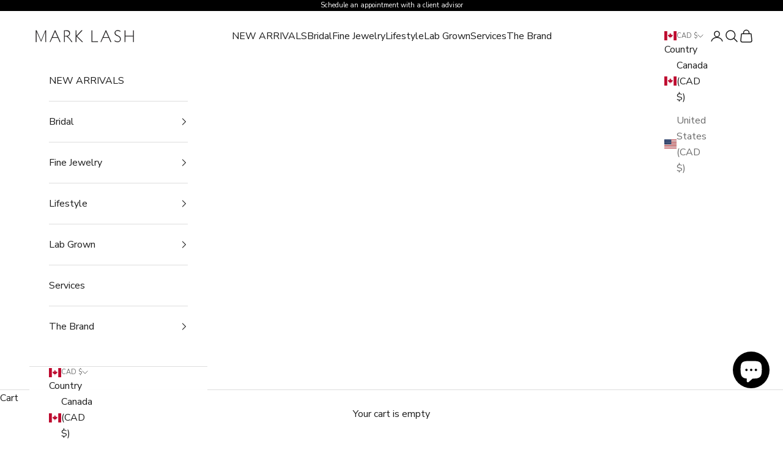

--- FILE ---
content_type: text/javascript; charset=utf-8
request_url: https://marklash.com/products/mini-diamond-tennis-necklace-1.js
body_size: 558
content:
{"id":6899574013999,"title":"MINI DIAMOND TENNIS NECKLACE","handle":"mini-diamond-tennis-necklace-1","description":"\u003cp\u003eThis white gold mini diamond tennis necklace features a delicate line of brilliant round diamonds, each meticulously set to create a continuous shimmer of light. Effortlessly elegant and timeless, it’s the perfect piece for everyday luxury or refined layering.\u003c\/p\u003e\n\u003cp\u003e14kt White Gold, 213 diamonds=4.65ct, SI-I, G-H, 16\", Style #MLNAI00193\u003c\/p\u003e","published_at":"2022-03-03T16:12:57-05:00","created_at":"2022-03-03T16:12:56-05:00","vendor":"MARK LASH","type":"Necklace","tags":["FINE","Fine Necklaces","for her","NECKLACE","NECKLACES","new arrivals"],"price":1980000,"price_min":1980000,"price_max":1980000,"available":true,"price_varies":false,"compare_at_price":null,"compare_at_price_min":0,"compare_at_price_max":0,"compare_at_price_varies":false,"variants":[{"id":40597617967151,"title":"Default Title","option1":"Default Title","option2":null,"option3":null,"sku":"NAI00193","requires_shipping":true,"taxable":true,"featured_image":null,"available":true,"name":"MINI DIAMOND TENNIS NECKLACE","public_title":null,"options":["Default Title"],"price":1980000,"weight":0,"compare_at_price":null,"inventory_quantity":1,"inventory_management":"shopify","inventory_policy":"continue","barcode":"","requires_selling_plan":false,"selling_plan_allocations":[]}],"images":["\/\/cdn.shopify.com\/s\/files\/1\/1618\/2913\/products\/NEC-00140-2.jpg?v=1721498096"],"featured_image":"\/\/cdn.shopify.com\/s\/files\/1\/1618\/2913\/products\/NEC-00140-2.jpg?v=1721498096","options":[{"name":"Title","position":1,"values":["Default Title"]}],"url":"\/products\/mini-diamond-tennis-necklace-1","media":[{"alt":null,"id":23250222219311,"position":1,"preview_image":{"aspect_ratio":1.0,"height":1185,"width":1185,"src":"https:\/\/cdn.shopify.com\/s\/files\/1\/1618\/2913\/products\/NEC-00140-2.jpg?v=1721498096"},"aspect_ratio":1.0,"height":1185,"media_type":"image","src":"https:\/\/cdn.shopify.com\/s\/files\/1\/1618\/2913\/products\/NEC-00140-2.jpg?v=1721498096","width":1185}],"requires_selling_plan":false,"selling_plan_groups":[]}